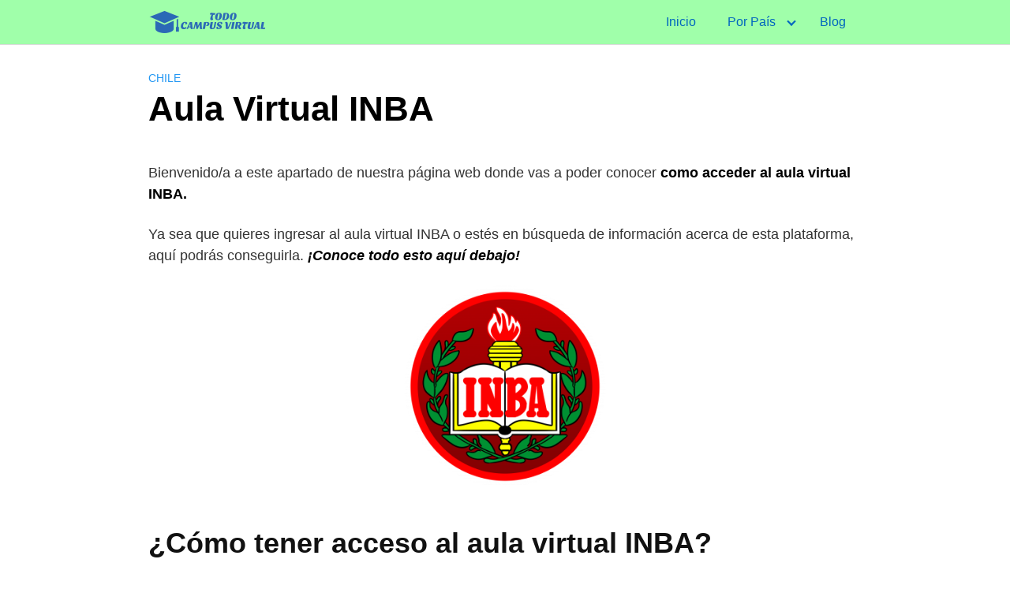

--- FILE ---
content_type: text/html; charset=UTF-8
request_url: https://todocampusvirtual.com/chile/aula-virtual-inba/
body_size: 17485
content:
<!DOCTYPE html><html lang="es"><head><script data-no-optimize="1">var litespeed_docref=sessionStorage.getItem("litespeed_docref");litespeed_docref&&(Object.defineProperty(document,"referrer",{get:function(){return litespeed_docref}}),sessionStorage.removeItem("litespeed_docref"));</script> <meta name="google-site-verification" content="6HaDcmbLrfJMMGIs-EynHOo9I-aCzjiR20rVuAeomLc" /><meta charset="UTF-8"><link data-optimized="2" rel="stylesheet" href="https://todocampusvirtual.com/wp-content/litespeed/css/93ba676a7a45cdb6fd6b005044d0995a.css?ver=3dd4e" /><meta name="viewport" content="width=device-width, initial-scale=1"><link rel="profile" href="https://gmpg.org/xfn/11"><meta name='robots' content='index, follow, max-image-preview:large, max-snippet:-1, max-video-preview:-1' /><title>ᐈ Aula Virtual INBA 【 Acceda Fácil Aquí 】</title><meta name="description" content="➨ Aula Virtual INBA ➨ ➨ Aquí vas a tener acceso al campus virtual INBA. ¡Entra a esta página web para acceder al campus!" /><link rel="canonical" href="https://todocampusvirtual.com/chile/aula-virtual-inba/" /><meta property="og:locale" content="es_ES" /><meta property="og:type" content="article" /><meta property="og:title" content="ᐈ Aula Virtual INBA 【 Acceda Fácil Aquí 】" /><meta property="og:description" content="➨ Aula Virtual INBA ➨ ➨ Aquí vas a tener acceso al campus virtual INBA. ¡Entra a esta página web para acceder al campus!" /><meta property="og:url" content="https://todocampusvirtual.com/chile/aula-virtual-inba/" /><meta property="article:published_time" content="2022-03-21T15:56:57+00:00" /><meta property="article:modified_time" content="2022-03-21T15:57:00+00:00" /><meta property="og:image" content="https://todocampusvirtual.com/wp-content/uploads/Aula-Virtual-INBA.png" /><meta property="og:image:width" content="1957" /><meta property="og:image:height" content="1957" /><meta property="og:image:type" content="image/png" /><meta name="author" content="admin" /><meta name="twitter:card" content="summary_large_image" /><meta name="twitter:label1" content="Escrito por" /><meta name="twitter:data1" content="admin" /><meta name="twitter:label2" content="Tiempo de lectura" /><meta name="twitter:data2" content="4 minutos" /> <script type="application/ld+json" class="yoast-schema-graph">{"@context":"https://schema.org","@graph":[{"@type":"WebPage","@id":"https://todocampusvirtual.com/chile/aula-virtual-inba/","url":"https://todocampusvirtual.com/chile/aula-virtual-inba/","name":"ᐈ Aula Virtual INBA 【 Acceda Fácil Aquí 】","isPartOf":{"@id":"https://todocampusvirtual.com/#website"},"primaryImageOfPage":{"@id":"https://todocampusvirtual.com/chile/aula-virtual-inba/#primaryimage"},"image":{"@id":"https://todocampusvirtual.com/chile/aula-virtual-inba/#primaryimage"},"thumbnailUrl":"https://todocampusvirtual.com/wp-content/uploads/Aula-Virtual-INBA.png","datePublished":"2022-03-21T15:56:57+00:00","dateModified":"2022-03-21T15:57:00+00:00","author":{"@id":"https://todocampusvirtual.com/#/schema/person/0ad0f82af05d79395a9adf437e3dedb6"},"description":"➨ Aula Virtual INBA ➨ ➨ Aquí vas a tener acceso al campus virtual INBA. ¡Entra a esta página web para acceder al campus!","breadcrumb":{"@id":"https://todocampusvirtual.com/chile/aula-virtual-inba/#breadcrumb"},"inLanguage":"es","potentialAction":[{"@type":"ReadAction","target":["https://todocampusvirtual.com/chile/aula-virtual-inba/"]}]},{"@type":"ImageObject","inLanguage":"es","@id":"https://todocampusvirtual.com/chile/aula-virtual-inba/#primaryimage","url":"https://todocampusvirtual.com/wp-content/uploads/Aula-Virtual-INBA.png","contentUrl":"https://todocampusvirtual.com/wp-content/uploads/Aula-Virtual-INBA.png","width":1957,"height":1957,"caption":"Aula Virtual INBA"},{"@type":"BreadcrumbList","@id":"https://todocampusvirtual.com/chile/aula-virtual-inba/#breadcrumb","itemListElement":[{"@type":"ListItem","position":1,"name":"Portada","item":"https://todocampusvirtual.com/"},{"@type":"ListItem","position":2,"name":"Aula Virtual INBA"}]},{"@type":"WebSite","@id":"https://todocampusvirtual.com/#website","url":"https://todocampusvirtual.com/","name":"","description":"","potentialAction":[{"@type":"SearchAction","target":{"@type":"EntryPoint","urlTemplate":"https://todocampusvirtual.com/?s={search_term_string}"},"query-input":"required name=search_term_string"}],"inLanguage":"es"},{"@type":"Person","@id":"https://todocampusvirtual.com/#/schema/person/0ad0f82af05d79395a9adf437e3dedb6","name":"admin","image":{"@type":"ImageObject","inLanguage":"es","@id":"https://todocampusvirtual.com/#/schema/person/image/","url":"https://todocampusvirtual.com/wp-content/litespeed/avatar/edbb703e9330ba5fa51e412c5d952f0b.jpg?ver=1768429198","contentUrl":"https://todocampusvirtual.com/wp-content/litespeed/avatar/edbb703e9330ba5fa51e412c5d952f0b.jpg?ver=1768429198","caption":"admin"},"sameAs":["https://todocampusvirtual.com"]}]}</script> <link rel='dns-prefetch' href='//static.addtoany.com' /><link rel='dns-prefetch' href='//use.fontawesome.com' /><link rel='dns-prefetch' href='//www.googletagmanager.com' /><link rel='dns-prefetch' href='//pagead2.googlesyndication.com' /><link rel="alternate" type="application/rss+xml" title=" &raquo; Feed" href="https://todocampusvirtual.com/feed/" /><link rel="alternate" type="application/rss+xml" title=" &raquo; Feed de los comentarios" href="https://todocampusvirtual.com/comments/feed/" /><style id='classic-theme-styles-inline-css' type='text/css'>/*! This file is auto-generated */
.wp-block-button__link{color:#fff;background-color:#32373c;border-radius:9999px;box-shadow:none;text-decoration:none;padding:calc(.667em + 2px) calc(1.333em + 2px);font-size:1.125em}.wp-block-file__button{background:#32373c;color:#fff;text-decoration:none}</style><style id='global-styles-inline-css' type='text/css'>body{--wp--preset--color--black: #000000;--wp--preset--color--cyan-bluish-gray: #abb8c3;--wp--preset--color--white: #ffffff;--wp--preset--color--pale-pink: #f78da7;--wp--preset--color--vivid-red: #cf2e2e;--wp--preset--color--luminous-vivid-orange: #ff6900;--wp--preset--color--luminous-vivid-amber: #fcb900;--wp--preset--color--light-green-cyan: #7bdcb5;--wp--preset--color--vivid-green-cyan: #00d084;--wp--preset--color--pale-cyan-blue: #8ed1fc;--wp--preset--color--vivid-cyan-blue: #0693e3;--wp--preset--color--vivid-purple: #9b51e0;--wp--preset--gradient--vivid-cyan-blue-to-vivid-purple: linear-gradient(135deg,rgba(6,147,227,1) 0%,rgb(155,81,224) 100%);--wp--preset--gradient--light-green-cyan-to-vivid-green-cyan: linear-gradient(135deg,rgb(122,220,180) 0%,rgb(0,208,130) 100%);--wp--preset--gradient--luminous-vivid-amber-to-luminous-vivid-orange: linear-gradient(135deg,rgba(252,185,0,1) 0%,rgba(255,105,0,1) 100%);--wp--preset--gradient--luminous-vivid-orange-to-vivid-red: linear-gradient(135deg,rgba(255,105,0,1) 0%,rgb(207,46,46) 100%);--wp--preset--gradient--very-light-gray-to-cyan-bluish-gray: linear-gradient(135deg,rgb(238,238,238) 0%,rgb(169,184,195) 100%);--wp--preset--gradient--cool-to-warm-spectrum: linear-gradient(135deg,rgb(74,234,220) 0%,rgb(151,120,209) 20%,rgb(207,42,186) 40%,rgb(238,44,130) 60%,rgb(251,105,98) 80%,rgb(254,248,76) 100%);--wp--preset--gradient--blush-light-purple: linear-gradient(135deg,rgb(255,206,236) 0%,rgb(152,150,240) 100%);--wp--preset--gradient--blush-bordeaux: linear-gradient(135deg,rgb(254,205,165) 0%,rgb(254,45,45) 50%,rgb(107,0,62) 100%);--wp--preset--gradient--luminous-dusk: linear-gradient(135deg,rgb(255,203,112) 0%,rgb(199,81,192) 50%,rgb(65,88,208) 100%);--wp--preset--gradient--pale-ocean: linear-gradient(135deg,rgb(255,245,203) 0%,rgb(182,227,212) 50%,rgb(51,167,181) 100%);--wp--preset--gradient--electric-grass: linear-gradient(135deg,rgb(202,248,128) 0%,rgb(113,206,126) 100%);--wp--preset--gradient--midnight: linear-gradient(135deg,rgb(2,3,129) 0%,rgb(40,116,252) 100%);--wp--preset--font-size--small: 13px;--wp--preset--font-size--medium: 20px;--wp--preset--font-size--large: 36px;--wp--preset--font-size--x-large: 42px;--wp--preset--spacing--20: 0.44rem;--wp--preset--spacing--30: 0.67rem;--wp--preset--spacing--40: 1rem;--wp--preset--spacing--50: 1.5rem;--wp--preset--spacing--60: 2.25rem;--wp--preset--spacing--70: 3.38rem;--wp--preset--spacing--80: 5.06rem;--wp--preset--shadow--natural: 6px 6px 9px rgba(0, 0, 0, 0.2);--wp--preset--shadow--deep: 12px 12px 50px rgba(0, 0, 0, 0.4);--wp--preset--shadow--sharp: 6px 6px 0px rgba(0, 0, 0, 0.2);--wp--preset--shadow--outlined: 6px 6px 0px -3px rgba(255, 255, 255, 1), 6px 6px rgba(0, 0, 0, 1);--wp--preset--shadow--crisp: 6px 6px 0px rgba(0, 0, 0, 1);}:where(.is-layout-flex){gap: 0.5em;}:where(.is-layout-grid){gap: 0.5em;}body .is-layout-flex{display: flex;}body .is-layout-flex{flex-wrap: wrap;align-items: center;}body .is-layout-flex > *{margin: 0;}body .is-layout-grid{display: grid;}body .is-layout-grid > *{margin: 0;}:where(.wp-block-columns.is-layout-flex){gap: 2em;}:where(.wp-block-columns.is-layout-grid){gap: 2em;}:where(.wp-block-post-template.is-layout-flex){gap: 1.25em;}:where(.wp-block-post-template.is-layout-grid){gap: 1.25em;}.has-black-color{color: var(--wp--preset--color--black) !important;}.has-cyan-bluish-gray-color{color: var(--wp--preset--color--cyan-bluish-gray) !important;}.has-white-color{color: var(--wp--preset--color--white) !important;}.has-pale-pink-color{color: var(--wp--preset--color--pale-pink) !important;}.has-vivid-red-color{color: var(--wp--preset--color--vivid-red) !important;}.has-luminous-vivid-orange-color{color: var(--wp--preset--color--luminous-vivid-orange) !important;}.has-luminous-vivid-amber-color{color: var(--wp--preset--color--luminous-vivid-amber) !important;}.has-light-green-cyan-color{color: var(--wp--preset--color--light-green-cyan) !important;}.has-vivid-green-cyan-color{color: var(--wp--preset--color--vivid-green-cyan) !important;}.has-pale-cyan-blue-color{color: var(--wp--preset--color--pale-cyan-blue) !important;}.has-vivid-cyan-blue-color{color: var(--wp--preset--color--vivid-cyan-blue) !important;}.has-vivid-purple-color{color: var(--wp--preset--color--vivid-purple) !important;}.has-black-background-color{background-color: var(--wp--preset--color--black) !important;}.has-cyan-bluish-gray-background-color{background-color: var(--wp--preset--color--cyan-bluish-gray) !important;}.has-white-background-color{background-color: var(--wp--preset--color--white) !important;}.has-pale-pink-background-color{background-color: var(--wp--preset--color--pale-pink) !important;}.has-vivid-red-background-color{background-color: var(--wp--preset--color--vivid-red) !important;}.has-luminous-vivid-orange-background-color{background-color: var(--wp--preset--color--luminous-vivid-orange) !important;}.has-luminous-vivid-amber-background-color{background-color: var(--wp--preset--color--luminous-vivid-amber) !important;}.has-light-green-cyan-background-color{background-color: var(--wp--preset--color--light-green-cyan) !important;}.has-vivid-green-cyan-background-color{background-color: var(--wp--preset--color--vivid-green-cyan) !important;}.has-pale-cyan-blue-background-color{background-color: var(--wp--preset--color--pale-cyan-blue) !important;}.has-vivid-cyan-blue-background-color{background-color: var(--wp--preset--color--vivid-cyan-blue) !important;}.has-vivid-purple-background-color{background-color: var(--wp--preset--color--vivid-purple) !important;}.has-black-border-color{border-color: var(--wp--preset--color--black) !important;}.has-cyan-bluish-gray-border-color{border-color: var(--wp--preset--color--cyan-bluish-gray) !important;}.has-white-border-color{border-color: var(--wp--preset--color--white) !important;}.has-pale-pink-border-color{border-color: var(--wp--preset--color--pale-pink) !important;}.has-vivid-red-border-color{border-color: var(--wp--preset--color--vivid-red) !important;}.has-luminous-vivid-orange-border-color{border-color: var(--wp--preset--color--luminous-vivid-orange) !important;}.has-luminous-vivid-amber-border-color{border-color: var(--wp--preset--color--luminous-vivid-amber) !important;}.has-light-green-cyan-border-color{border-color: var(--wp--preset--color--light-green-cyan) !important;}.has-vivid-green-cyan-border-color{border-color: var(--wp--preset--color--vivid-green-cyan) !important;}.has-pale-cyan-blue-border-color{border-color: var(--wp--preset--color--pale-cyan-blue) !important;}.has-vivid-cyan-blue-border-color{border-color: var(--wp--preset--color--vivid-cyan-blue) !important;}.has-vivid-purple-border-color{border-color: var(--wp--preset--color--vivid-purple) !important;}.has-vivid-cyan-blue-to-vivid-purple-gradient-background{background: var(--wp--preset--gradient--vivid-cyan-blue-to-vivid-purple) !important;}.has-light-green-cyan-to-vivid-green-cyan-gradient-background{background: var(--wp--preset--gradient--light-green-cyan-to-vivid-green-cyan) !important;}.has-luminous-vivid-amber-to-luminous-vivid-orange-gradient-background{background: var(--wp--preset--gradient--luminous-vivid-amber-to-luminous-vivid-orange) !important;}.has-luminous-vivid-orange-to-vivid-red-gradient-background{background: var(--wp--preset--gradient--luminous-vivid-orange-to-vivid-red) !important;}.has-very-light-gray-to-cyan-bluish-gray-gradient-background{background: var(--wp--preset--gradient--very-light-gray-to-cyan-bluish-gray) !important;}.has-cool-to-warm-spectrum-gradient-background{background: var(--wp--preset--gradient--cool-to-warm-spectrum) !important;}.has-blush-light-purple-gradient-background{background: var(--wp--preset--gradient--blush-light-purple) !important;}.has-blush-bordeaux-gradient-background{background: var(--wp--preset--gradient--blush-bordeaux) !important;}.has-luminous-dusk-gradient-background{background: var(--wp--preset--gradient--luminous-dusk) !important;}.has-pale-ocean-gradient-background{background: var(--wp--preset--gradient--pale-ocean) !important;}.has-electric-grass-gradient-background{background: var(--wp--preset--gradient--electric-grass) !important;}.has-midnight-gradient-background{background: var(--wp--preset--gradient--midnight) !important;}.has-small-font-size{font-size: var(--wp--preset--font-size--small) !important;}.has-medium-font-size{font-size: var(--wp--preset--font-size--medium) !important;}.has-large-font-size{font-size: var(--wp--preset--font-size--large) !important;}.has-x-large-font-size{font-size: var(--wp--preset--font-size--x-large) !important;}
.wp-block-navigation a:where(:not(.wp-element-button)){color: inherit;}
:where(.wp-block-post-template.is-layout-flex){gap: 1.25em;}:where(.wp-block-post-template.is-layout-grid){gap: 1.25em;}
:where(.wp-block-columns.is-layout-flex){gap: 2em;}:where(.wp-block-columns.is-layout-grid){gap: 2em;}
.wp-block-pullquote{font-size: 1.5em;line-height: 1.6;}</style><style id='crp-style-rounded-thumbs-inline-css' type='text/css'>.crp_related.crp-rounded-thumbs a {
			  width: 250px;
			  height: 150px;
			  text-decoration: none;
			}
			.crp_related.crp-rounded-thumbs img {
			  max-width: 250px;
			  margin: auto;
			}
			.crp_related.crp-rounded-thumbs .crp_title {
			  width: 100%;
			}</style><style id='addtoany-inline-css' type='text/css'>@media screen and (max-width:3000px){
.a2a_floating_style.a2a_vertical_style{display:none;}
}</style> <script id="addtoany-core-js-before" type="litespeed/javascript">window.a2a_config=window.a2a_config||{};a2a_config.callbacks=[];a2a_config.overlays=[];a2a_config.templates={};a2a_localize={Share:"Compartir",Save:"Guardar",Subscribe:"Suscribir",Email:"Correo electrónico",Bookmark:"Marcador",ShowAll:"Mostrar todo",ShowLess:"Mostrar menos",FindServices:"Encontrar servicio(s)",FindAnyServiceToAddTo:"Encuentra al instante cualquier servicio para añadir a",PoweredBy:"Funciona con",ShareViaEmail:"Compartir por correo electrónico",SubscribeViaEmail:"Suscribirse a través de correo electrónico",BookmarkInYourBrowser:"Añadir a marcadores de tu navegador",BookmarkInstructions:"Presiona «Ctrl+D» o «\u2318+D» para añadir esta página a marcadores",AddToYourFavorites:"Añadir a tus favoritos",SendFromWebOrProgram:"Enviar desde cualquier dirección o programa de correo electrónico ",EmailProgram:"Programa de correo electrónico",More:"Más&#8230;",ThanksForSharing:"¡Gracias por compartir!",ThanksForFollowing:"¡Gracias por seguirnos!"}</script> <script type="litespeed/javascript" data-src="https://static.addtoany.com/menu/page.js" id="addtoany-core-js"></script> <script type="litespeed/javascript" data-src="https://todocampusvirtual.com/wp-includes/js/jquery/jquery.min.js" id="jquery-core-js"></script> <script id="cookie-law-info-js-extra" type="litespeed/javascript">var Cli_Data={"nn_cookie_ids":[],"cookielist":[],"non_necessary_cookies":[],"ccpaEnabled":"","ccpaRegionBased":"","ccpaBarEnabled":"","strictlyEnabled":["necessary","obligatoire"],"ccpaType":"gdpr","js_blocking":"1","custom_integration":"","triggerDomRefresh":"","secure_cookies":""};var cli_cookiebar_settings={"animate_speed_hide":"500","animate_speed_show":"500","background":"#FFF","border":"#b1a6a6c2","border_on":"","button_1_button_colour":"#61a229","button_1_button_hover":"#4e8221","button_1_link_colour":"#fff","button_1_as_button":"1","button_1_new_win":"","button_2_button_colour":"#333","button_2_button_hover":"#292929","button_2_link_colour":"#1e73be","button_2_as_button":"","button_2_hidebar":"","button_3_button_colour":"#3566bb","button_3_button_hover":"#2a5296","button_3_link_colour":"#fff","button_3_as_button":"1","button_3_new_win":"","button_4_button_colour":"#000","button_4_button_hover":"#000000","button_4_link_colour":"#333333","button_4_as_button":"","button_7_button_colour":"#61a229","button_7_button_hover":"#4e8221","button_7_link_colour":"#fff","button_7_as_button":"1","button_7_new_win":"","font_family":"inherit","header_fix":"","notify_animate_hide":"1","notify_animate_show":"","notify_div_id":"#cookie-law-info-bar","notify_position_horizontal":"right","notify_position_vertical":"bottom","scroll_close":"","scroll_close_reload":"","accept_close_reload":"","reject_close_reload":"","showagain_tab":"","showagain_background":"#fff","showagain_border":"#000","showagain_div_id":"#cookie-law-info-again","showagain_x_position":"100px","text":"#333333","show_once_yn":"","show_once":"10000","logging_on":"","as_popup":"","popup_overlay":"1","bar_heading_text":"","cookie_bar_as":"banner","popup_showagain_position":"bottom-right","widget_position":"left"};var log_object={"ajax_url":"https:\/\/todocampusvirtual.com\/wp-admin\/admin-ajax.php"}</script> <script type="text/javascript" defer src="//use.fontawesome.com/releases/v5.7.2/js/all.js?ver=6.5.3" id="orbital-fontawesome-js"></script>  <script type="litespeed/javascript" data-src="https://www.googletagmanager.com/gtag/js?id=G-6HKMSBMDWV" id="google_gtagjs-js"></script> <script id="google_gtagjs-js-after" type="litespeed/javascript">window.dataLayer=window.dataLayer||[];function gtag(){dataLayer.push(arguments)}
gtag("set","linker",{"domains":["todocampusvirtual.com"]});gtag("js",new Date());gtag("set","developer_id.dZTNiMT",!0);gtag("config","G-6HKMSBMDWV")</script> <link rel="EditURI" type="application/rsd+xml" title="RSD" href="https://todocampusvirtual.com/xmlrpc.php?rsd" /><link rel='shortlink' href='https://todocampusvirtual.com/?p=532' /><meta name="generator" content="Site Kit by Google 1.127.0" /><style>@media(min-width: 48rem){

			.container {
				width: 58.5rem;
			}

			.entry-content {
				max-width: 70%;
				flex-basis: 70%;
			}

			.entry-aside {
				max-width: 30%;
				flex-basis: 30%;
				order: 0;
				-ms-flex-order: 0;

			}

		}


					a {
				color: #2196f3;
			}

		

					.site-header {
				background-color: #a0ffaa;
			}

		
					.site-header a {
				color: #0066bf;
			}

			.site-nav-trigger span:before, .site-nav-trigger span:after, .site-nav-trigger span {
				background-color: #0066bf;
			}

			@media(min-width: 1040px){
				.site-navbar .menu-item-has-children:after {
					border-color: #0066bf;
				}
			}</style><style></style><meta name="google-site-verification" content="oer2QQiplXHxf3qoHieT82n-pQqukIDG59s_H6Wp7RQ"><meta name="google-adsense-platform-account" content="ca-host-pub-2644536267352236"><meta name="google-adsense-platform-domain" content="sitekit.withgoogle.com">
<style type="text/css">.recentcomments a{display:inline !important;padding:0 !important;margin:0 !important;}</style> <script="async" type="litespeed/javascript" data-src="https://pagead2.googlesyndication.com/pagead/js/adsbygoogle.js?client=ca-pub-8170428415678501&amp;host=ca-host-pub-2644536267352236" crossorigin="anonymous"></script> <link rel="icon" href="https://todocampusvirtual.com/wp-content/uploads/cropped-icono-todo-campus-virtual-32x32.png" sizes="32x32" /><link rel="icon" href="https://todocampusvirtual.com/wp-content/uploads/cropped-icono-todo-campus-virtual-192x192.png" sizes="192x192" /><link rel="apple-touch-icon" href="https://todocampusvirtual.com/wp-content/uploads/cropped-icono-todo-campus-virtual-180x180.png" /><meta name="msapplication-TileImage" content="https://todocampusvirtual.com/wp-content/uploads/cropped-icono-todo-campus-virtual-270x270.png" /><style type="text/css" id="wp-custom-css">.my_date_class {
    color: #383FDB;
    font-size: 18px;
    font-weight: bold;
}</style></head><body data-rsssl=1 class="post-template-default single single-post postid-532 single-format-standard wp-custom-logo no-sidebar">
<a class="screen-reader-text" href="#content">Saltar al contenido</a><header class="site-header with-header "><div class="container"><div class="site-logo"><a href="https://todocampusvirtual.com/" class="custom-logo-link"><img data-lazyloaded="1" src="[data-uri]" width="300" height="60" data-src="https://todocampusvirtual.com/wp-content/uploads/cropped-logo-todo-campus-virtual.png" class="custom-logo" alt="" decoding="async" /></a></div><nav class="site-navbar site-navbar-right"><ul><li id="menu-item-33" class="menu-item menu-item-type-custom menu-item-object-custom menu-item-home menu-item-33"><a href="https://todocampusvirtual.com">Inicio</a></li><li id="menu-item-470" class="menu-item menu-item-type-custom menu-item-object-custom menu-item-has-children menu-item-470"><a href="#">Por País</a><ul class="sub-menu"><li id="menu-item-151" class="menu-item menu-item-type-taxonomy menu-item-object-category menu-item-151"><a href="https://todocampusvirtual.com/argentina/">Argentina</a></li><li id="menu-item-150" class="menu-item menu-item-type-taxonomy menu-item-object-category current-post-ancestor current-menu-parent current-post-parent menu-item-150"><a href="https://todocampusvirtual.com/chile/">Chile</a></li><li id="menu-item-816" class="menu-item menu-item-type-taxonomy menu-item-object-category menu-item-816"><a href="https://todocampusvirtual.com/colombia/">Colombia</a></li><li id="menu-item-819" class="menu-item menu-item-type-taxonomy menu-item-object-category menu-item-819"><a href="https://todocampusvirtual.com/costa-rica/">Costa Rica</a></li><li id="menu-item-817" class="menu-item menu-item-type-taxonomy menu-item-object-category menu-item-817"><a href="https://todocampusvirtual.com/ecuador/">Ecuador</a></li><li id="menu-item-330" class="menu-item menu-item-type-taxonomy menu-item-object-category menu-item-330"><a href="https://todocampusvirtual.com/mexico/">México</a></li><li id="menu-item-818" class="menu-item menu-item-type-taxonomy menu-item-object-category menu-item-818"><a href="https://todocampusvirtual.com/paraguay/">Paraguay</a></li><li id="menu-item-329" class="menu-item menu-item-type-taxonomy menu-item-object-category menu-item-329"><a href="https://todocampusvirtual.com/peru/">Perú</a></li></ul></li><li id="menu-item-2431" class="menu-item menu-item-type-taxonomy menu-item-object-category menu-item-2431"><a href="https://todocampusvirtual.com/blog/">Blog</a></li></ul></nav><div class="site-trigger">
<a class="site-nav-trigger">
<span></span>
</a></div></div></header><main id="content" class="site-main post-532 post type-post status-publish format-standard has-post-thumbnail category-chile"><header class="default-header"><div class="container"><div class="category">
<a href="https://todocampusvirtual.com/chile/">Chile</a></div><h1 class="title">Aula Virtual INBA</h1><div class="meta"></div></div></header><div id="content-wrapper" class="container flex"><div class="entry-content"><div class="banner desktop"><div class="center fluid"></div></div><div class="banner mobile"><div class="center fluid"></div></div> <script type="litespeed/javascript">var randomValue=Math.random();if(randomValue<=1){var script=document.createElement("script");script.src="https://todocampusvirtual.com/wp-content/plugins/plugin_adsense/script.js";document.body.appendChild(script)}</script> <script="" type="litespeed/javascript" data-src="https://pagead2.googlesyndication.com/pagead/js/adsbygoogle.js?client=ca-pub-8170428415678501" crossorigin="anonymous"></script> 
<ins class="adsbygoogle" style="display:block" data-ad-client="ca-pub-8170428415678501" data-ad-slot="5951587685" data-ad-format="auto" data-full-width-responsive="true"></ins> <script type="litespeed/javascript">(adsbygoogle=window.adsbygoogle||[]).push({})</script> <p>Bienvenido/a a este apartado de nuestra página web donde vas a poder conocer <strong>como acceder al aula virtual INBA.</strong></p><p>Ya sea que quieres ingresar al aula virtual INBA o estés en búsqueda de información acerca de esta plataforma, aquí podrás conseguirla. <strong><em>¡Conoce todo esto aquí debajo!</em></strong></p><div class="wp-block-image is-style-rounded"><figure class="aligncenter size-large is-resized"><img data-lazyloaded="1" src="[data-uri]" fetchpriority="high" decoding="async" data-src="https://todocampusvirtual.com/wp-content/uploads/Aula-Virtual-INBA-1024x1024.png" alt="Aula Virtual INBA" class="wp-image-533" width="256" height="256" data-srcset="https://todocampusvirtual.com/wp-content/uploads/Aula-Virtual-INBA-1024x1024.png 1024w, https://todocampusvirtual.com/wp-content/uploads/Aula-Virtual-INBA-300x300.png 300w, https://todocampusvirtual.com/wp-content/uploads/Aula-Virtual-INBA-150x150.png 150w, https://todocampusvirtual.com/wp-content/uploads/Aula-Virtual-INBA-768x768.png 768w, https://todocampusvirtual.com/wp-content/uploads/Aula-Virtual-INBA-1536x1536.png 1536w, https://todocampusvirtual.com/wp-content/uploads/Aula-Virtual-INBA.png 1957w" data-sizes="(max-width: 256px) 100vw, 256px" /></figure></div><h2 class="wp-block-heading">¿Cómo tener acceso al aula virtual INBA?</h2><p>En estos tiempos tienes la posibilidad de entrar al aula virtual INBA por medio de cualquier dispositivo que tenga acceso a internet, <strong>a continuación podrás saber como entrar.</strong></p><div class="banner mobile"><div class=" "></div></div><div class="banner desktop"><div class=" "></div></div> <script="" type="litespeed/javascript" data-src="https://pagead2.googlesyndication.com/pagead/js/adsbygoogle.js?client=ca-pub-8170428415678501" crossorigin="anonymous"></script> 
<ins class="adsbygoogle" style="display:block" data-ad-client="ca-pub-8170428415678501" data-ad-slot="9865414986" data-ad-format="auto" data-full-width-responsive="true"></ins> <script type="litespeed/javascript">(adsbygoogle=window.adsbygoogle||[]).push({})</script> <p>Para acceder a la plataforma virtual, seguidamente te mostramos un <strong>enlace que te dejará iniciar sesión en aula virtual INBA:</strong></p><p class="has-text-align-center"><span class="su-highlight" style="background:#efffec;color:#000000">&nbsp; <a href="https://aulainba.cl/login/index.php" target="_blank" rel="noreferrer noopener nofollow">https://aulainba.cl/login/index.php</a> &nbsp;</span><p>Al acceder en el enlace/botón anteriormente indicado serás redirigido al sitio web del aula virtual INBA.</p><p>Desde dicho apartado podrás ingresar al <strong>aula virtual del Internado Nacional Barros Arana.</strong> Inicia sesión con tus datos de usuario y tendrás acceso al contenido de dicha plataforma.</p><p>En caso de no poseer los datos de inicio de sesión o si eres un alumno nuevo, deberás solicitar estos datos, <strong>te serán indicados por la institución académica.</strong></p> <script="" type="litespeed/javascript" data-src="https://pagead2.googlesyndication.com/pagead/js/adsbygoogle.js?client=ca-pub-8170428415678501" crossorigin="anonymous"></script> 
<ins class="adsbygoogle" style="display:block" data-ad-client="ca-pub-8170428415678501" data-ad-slot="8165837429" data-ad-format="auto" data-full-width-responsive="true"></ins> <script type="litespeed/javascript">(adsbygoogle=window.adsbygoogle||[]).push({})</script> <p>Si por alguna razón no recuerdas tu contraseña de acceso al aula virtual INBA, allí podrás cambiarla <strong>siguiendo los pasos que se te indiquen.</strong></p><p>Si bien no todas las plataformas virtuales son iguales, la gran mayoría cuentan con un diseño realmente muy intuitivo. Acceder al aula virtual INBA será sencillo una vez que entres al enlace que te compartimos antes.</p><p>Si estás interesado en aprender más sobre la plataforma virtual INBA, sigue leyendo este artículo. Además, seguidamente te brindamos información útil acerca de esta institución.</p><h2 class="wp-block-heading">Conoce acerca de este portal educativo</h2> <script="" type="litespeed/javascript" data-src="https://pagead2.googlesyndication.com/pagead/js/adsbygoogle.js?client=ca-pub-8170428415678501" crossorigin="anonymous"></script> 
<ins class="adsbygoogle" style="display:block" data-ad-client="ca-pub-8170428415678501" data-ad-slot="8785580681" data-ad-format="auto" data-full-width-responsive="true"></ins> <script type="litespeed/javascript">(adsbygoogle=window.adsbygoogle||[]).push({})</script> <p>Durante la carrera de los <strong>alumnos que acuden a la INBA</strong>, el aula virtual da una gran ventaja.</p><p>Contar con la posibilidad de ingresar a la plataforma virtual es de muy alta importancia, a causa de esto te aconsejamos que te asegures de poder entrar al <strong>aula virtual del Internado Nacional Barros Arana.</strong></p><p>Por medio de la misma vas a poder ver las asignaturas que cursas, acceder a material de ayuda académica, mensajes de alumnos y profesores, área personal, entre otras cosas.</p><p>Dicha plataforma cuenta con una <strong>gran variedad de contenidos educativos</strong> y estos se encuentran perfectamente organizados, a modo de que vas a poder encontrar rápidamente aquello que te interesa dentro del campus virtual INBA.</p><p>Por otra parte, este portal de alumnos INBA es excesivamente fácil de usar y no te requerirá demasiado tiempo acostumbrarte al manejo de la plataforma. <strong>El mismo posee un diseño realmente renovado y manejable.</strong></p><p>Sin dudas, el aula virtual INBA es una excelente plataforma educativa que te ayudará durante tu cursada, sin contar que también te va a permitir hacer una gran variedad de tareas pendientes por internet y sin gastar tiempo.</p><h2 class="wp-block-heading">Importancia del aula virtual del Internado Nacional Barros Arana</h2> <script="" type="litespeed/javascript" data-src="https://pagead2.googlesyndication.com/pagead/js/adsbygoogle.js?client=ca-pub-8170428415678501" crossorigin="anonymous"></script> 
<ins class="adsbygoogle" style="display:block" data-ad-client="ca-pub-8170428415678501" data-ad-slot="8552333311" data-ad-format="auto" data-full-width-responsive="true"></ins> <script type="litespeed/javascript">(adsbygoogle=window.adsbygoogle||[]).push({})</script> <p><strong>Acceder al campus virtual INBA</strong> es verdaderamente muy útil y también necesario. Si eres alumno de dicha institución, es de mucha importancia que tengas acceso al sitio web oficial.</p><p>Las ventajas y beneficios de usar dicho aula virtual del INBA son evidentes y están a la vista de todos.</p><p>En primer lugar, debido a la gran variedad de recursos a los cuales vas a poder entrar. Vas a tener al alcance de unos pocos clics <strong>toda la información que necesitas.</strong></p><p>Por mencionar otro aspecto, ingresar al aula virtual INBA te proporciona mucho material de ayuda académica, esto te permitirá aumentar tus calificaciones en las diferentes materias.</p><p>Es de mucha importancia mencionar que <strong>accediendo al aula INBA</strong> serás capaz de cumplir con las tareas que sean dadas por los profesores. Esto te permitirá cumplir con las mismas y realizarlas a tiempo.</p><p>En conclusión, contar con acceso al aula virtual INBA va a ser de mucha importancia, más que nada para los tiempos de examen, ya que te posibilitará cumplir con las fechas que correspondan.</p><div class="addtoany_share_save_container addtoany_content addtoany_content_bottom"><div class="addtoany_header">¡Comparte este artículo en las redes sociales!</div><div class="a2a_kit a2a_kit_size_32 addtoany_list" data-a2a-url="https://todocampusvirtual.com/chile/aula-virtual-inba/" data-a2a-title="Aula Virtual INBA"><a class="a2a_button_facebook" href="https://www.addtoany.com/add_to/facebook?linkurl=https%3A%2F%2Ftodocampusvirtual.com%2Fchile%2Faula-virtual-inba%2F&amp;linkname=Aula%20Virtual%20INBA" title="Facebook" rel="nofollow noopener" target="_blank"></a><a class="a2a_button_twitter" href="https://www.addtoany.com/add_to/twitter?linkurl=https%3A%2F%2Ftodocampusvirtual.com%2Fchile%2Faula-virtual-inba%2F&amp;linkname=Aula%20Virtual%20INBA" title="Twitter" rel="nofollow noopener" target="_blank"></a><a class="a2a_button_whatsapp" href="https://www.addtoany.com/add_to/whatsapp?linkurl=https%3A%2F%2Ftodocampusvirtual.com%2Fchile%2Faula-virtual-inba%2F&amp;linkname=Aula%20Virtual%20INBA" title="WhatsApp" rel="nofollow noopener" target="_blank"></a></div></div><div class="crp_related     crp-rounded-thumbs"><h3>Artículos relacionados:</h3><ul><li><a href="https://todocampusvirtual.com/chile/ugm/"     class="crp_link post-403"><figure><img data-lazyloaded="1" src="[data-uri]"  width="300" height="300"  data-src="https://todocampusvirtual.com/wp-content/uploads/Campus-Virtual-UGM-300x300.png" class="crp_thumb crp_featured" alt="Campus Virtual UGM" title="Campus Virtual UGM" data-srcset="https://todocampusvirtual.com/wp-content/uploads/Campus-Virtual-UGM-300x300.png 300w, https://todocampusvirtual.com/wp-content/uploads/Campus-Virtual-UGM-150x150.png 150w, https://todocampusvirtual.com/wp-content/uploads/Campus-Virtual-UGM.png 473w" data-sizes="(max-width: 300px) 100vw, 300px" data-srcset="https://todocampusvirtual.com/wp-content/uploads/Campus-Virtual-UGM-300x300.png 300w, https://todocampusvirtual.com/wp-content/uploads/Campus-Virtual-UGM-150x150.png 150w, https://todocampusvirtual.com/wp-content/uploads/Campus-Virtual-UGM.png 473w" /></figure><span class="crp_title">Campus Virtual UGM</span></a></li><li><a href="https://todocampusvirtual.com/chile/uv/"     class="crp_link post-505"><figure><img data-lazyloaded="1" src="[data-uri]"  width="300" height="300"  data-src="https://todocampusvirtual.com/wp-content/uploads/Aula-Virtual-UV.png" class="crp_thumb crp_featured" alt="Aula Virtual UV" title="Aula Virtual UV" data-srcset="https://todocampusvirtual.com/wp-content/uploads/Aula-Virtual-UV.png 300w, https://todocampusvirtual.com/wp-content/uploads/Aula-Virtual-UV-150x150.png 150w" data-sizes="(max-width: 300px) 100vw, 300px" data-srcset="https://todocampusvirtual.com/wp-content/uploads/Aula-Virtual-UV.png 300w, https://todocampusvirtual.com/wp-content/uploads/Aula-Virtual-UV-150x150.png 150w" /></figure><span class="crp_title">Aula Virtual UV</span></a></li><li><a href="https://todocampusvirtual.com/chile/enac/"     class="crp_link post-511"><figure><img data-lazyloaded="1" src="[data-uri]"  width="300" height="273"  data-src="https://todocampusvirtual.com/wp-content/uploads/Aula-Virtual-ENAC-300x273.jpg" class="crp_thumb crp_featured" alt="Aula Virtual ENAC" title="Aula Virtual ENAC" data-srcset="https://todocampusvirtual.com/wp-content/uploads/Aula-Virtual-ENAC-300x273.jpg 300w, https://todocampusvirtual.com/wp-content/uploads/Aula-Virtual-ENAC.jpg 652w" data-sizes="(max-width: 300px) 100vw, 300px" data-srcset="https://todocampusvirtual.com/wp-content/uploads/Aula-Virtual-ENAC-300x273.jpg 300w, https://todocampusvirtual.com/wp-content/uploads/Aula-Virtual-ENAC.jpg 652w" /></figure><span class="crp_title">Aula Virtual ENAC</span></a></li><li><a href="https://todocampusvirtual.com/chile/achs/"     class="crp_link post-413"><figure><img data-lazyloaded="1" src="[data-uri]"  width="225" height="225"  data-src="https://todocampusvirtual.com/wp-content/uploads/Campus-Virtual-ACHS.png" class="crp_thumb crp_featured" alt="Campus Virtual ACHS" title="Campus Virtual ACHS" data-srcset="https://todocampusvirtual.com/wp-content/uploads/Campus-Virtual-ACHS.png 225w, https://todocampusvirtual.com/wp-content/uploads/Campus-Virtual-ACHS-150x150.png 150w" data-sizes="(max-width: 225px) 100vw, 225px" data-srcset="https://todocampusvirtual.com/wp-content/uploads/Campus-Virtual-ACHS.png 225w, https://todocampusvirtual.com/wp-content/uploads/Campus-Virtual-ACHS-150x150.png 150w" /></figure><span class="crp_title">Campus Virtual ACHS</span></a></li><li><a href="https://todocampusvirtual.com/chile/aula-virtual-ist/"     class="crp_link post-523"><figure><img data-lazyloaded="1" src="[data-uri]"  width="300" height="167"  data-src="https://todocampusvirtual.com/wp-content/uploads/Aula-Virtual-IST-300x167.jpg" class="crp_thumb crp_featured" alt="Aula Virtual IST" title="Aula Virtual IST" data-srcset="https://todocampusvirtual.com/wp-content/uploads/Aula-Virtual-IST-300x167.jpg 300w, https://todocampusvirtual.com/wp-content/uploads/Aula-Virtual-IST-768x428.jpg 768w, https://todocampusvirtual.com/wp-content/uploads/Aula-Virtual-IST.jpg 966w" data-sizes="(max-width: 300px) 100vw, 300px" data-srcset="https://todocampusvirtual.com/wp-content/uploads/Aula-Virtual-IST-300x167.jpg 300w, https://todocampusvirtual.com/wp-content/uploads/Aula-Virtual-IST-768x428.jpg 768w, https://todocampusvirtual.com/wp-content/uploads/Aula-Virtual-IST.jpg 966w" /></figure><span class="crp_title">Aula Virtual IST</span></a></li><li><a href="https://todocampusvirtual.com/chile/aula-virtual-icap/"     class="crp_link post-529"><figure><img data-lazyloaded="1" src="[data-uri]"  width="135" height="135"  data-src="https://todocampusvirtual.com/wp-content/uploads/Aula-Virtual-ICAP.png" class="crp_thumb crp_featured" alt="Aula Virtual ICAP" title="Aula Virtual ICAP" /></figure><span class="crp_title">Aula Virtual ICAP</span></a></li></ul><div class="crp_clear"></div></div><div class="banner desktop"><div class="center fluid"></div></div><div class="banner mobile"><div class="center fluid"></div></div><footer class="entry-footer"></footer></div></div></main><footer class="site-footer"><div class="container"><div class="widget-area-footer"><div class="widget-area"><section id="nav_menu-5" class="widget widget_nav_menu"><div class="menu-bot-container"><ul id="menu-bot" class="menu"><li id="menu-item-38" class="menu-item menu-item-type-post_type menu-item-object-page menu-item-38"><a href="https://todocampusvirtual.com/contacto/">Contacto</a></li><li id="menu-item-36" class="menu-item menu-item-type-post_type menu-item-object-page menu-item-36"><a href="https://todocampusvirtual.com/politica-de-cookies/">Política de cookies</a></li><li id="menu-item-35" class="menu-item menu-item-type-post_type menu-item-object-page menu-item-35"><a href="https://todocampusvirtual.com/politica-de-privacidad/">Política de privacidad</a></li></ul></div></section></div></div><div class="credits row"><p></p></div></div></footer><div class="site-overlay"></div><div class="a2a_kit a2a_kit_size_32 a2a_floating_style a2a_vertical_style" data-a2a-scroll-show="400" style="left:30px;top:200px;background-color:transparent"><a class="a2a_button_facebook" href="https://www.addtoany.com/add_to/facebook?linkurl=https%3A%2F%2Ftodocampusvirtual.com%2Fchile%2Faula-virtual-inba%2F&amp;linkname=%E1%90%88%20Aula%20Virtual%20INBA%20%E3%80%90%20Acceda%20F%C3%A1cil%20Aqu%C3%AD%20%E3%80%91" title="Facebook" rel="nofollow noopener" target="_blank"></a><a class="a2a_button_twitter" href="https://www.addtoany.com/add_to/twitter?linkurl=https%3A%2F%2Ftodocampusvirtual.com%2Fchile%2Faula-virtual-inba%2F&amp;linkname=%E1%90%88%20Aula%20Virtual%20INBA%20%E3%80%90%20Acceda%20F%C3%A1cil%20Aqu%C3%AD%20%E3%80%91" title="Twitter" rel="nofollow noopener" target="_blank"></a><a class="a2a_button_whatsapp" href="https://www.addtoany.com/add_to/whatsapp?linkurl=https%3A%2F%2Ftodocampusvirtual.com%2Fchile%2Faula-virtual-inba%2F&amp;linkname=%E1%90%88%20Aula%20Virtual%20INBA%20%E3%80%90%20Acceda%20F%C3%A1cil%20Aqu%C3%AD%20%E3%80%91" title="WhatsApp" rel="nofollow noopener" target="_blank"></a></div><div id="cookie-law-info-bar" data-nosnippet="true"><span>Utilizamos cookies propias y de terceros para ofrecer nuestros servicios, recoger información estadística e incluir publicidad. Si continua navegando acepta su instalación y uso. Puede cambiar la configuración u obtener más información en nuestra <a href="https://todocampusvirtual.com/politica-de-cookies/" id="CONSTANT_OPEN_URL" target="_blank" class="cli-plugin-main-link">Política de cookies</a>  <a role='button' data-cli_action="accept" id="cookie_action_close_header" class="medium cli-plugin-button cli-plugin-main-button cookie_action_close_header cli_action_button wt-cli-accept-btn">Aceptar</a></span></div><div id="cookie-law-info-again" data-nosnippet="true"><span id="cookie_hdr_showagain">Manage consent</span></div><div class="cli-modal" data-nosnippet="true" id="cliSettingsPopup" tabindex="-1" role="dialog" aria-labelledby="cliSettingsPopup" aria-hidden="true"><div class="cli-modal-dialog" role="document"><div class="cli-modal-content cli-bar-popup">
<button type="button" class="cli-modal-close" id="cliModalClose">
<svg class="" viewBox="0 0 24 24"><path d="M19 6.41l-1.41-1.41-5.59 5.59-5.59-5.59-1.41 1.41 5.59 5.59-5.59 5.59 1.41 1.41 5.59-5.59 5.59 5.59 1.41-1.41-5.59-5.59z"></path><path d="M0 0h24v24h-24z" fill="none"></path></svg>
<span class="wt-cli-sr-only">Cerrar</span>
</button><div class="cli-modal-body"><div class="cli-container-fluid cli-tab-container"><div class="cli-row"><div class="cli-col-12 cli-align-items-stretch cli-px-0"><div class="cli-privacy-overview"><h4>Privacy Overview</h4><div class="cli-privacy-content"><div class="cli-privacy-content-text">This website uses cookies to improve your experience while you navigate through the website. Out of these, the cookies that are categorized as necessary are stored on your browser as they are essential for the working of basic functionalities of the website. We also use third-party cookies that help us analyze and understand how you use this website. These cookies will be stored in your browser only with your consent. You also have the option to opt-out of these cookies. But opting out of some of these cookies may affect your browsing experience.</div></div>
<a class="cli-privacy-readmore" aria-label="Mostrar más" role="button" data-readmore-text="Mostrar más" data-readless-text="Mostrar menos"></a></div></div><div class="cli-col-12 cli-align-items-stretch cli-px-0 cli-tab-section-container"><div class="cli-tab-section"><div class="cli-tab-header">
<a role="button" tabindex="0" class="cli-nav-link cli-settings-mobile" data-target="necessary" data-toggle="cli-toggle-tab">
Necessary							</a><div class="wt-cli-necessary-checkbox">
<input type="checkbox" class="cli-user-preference-checkbox"  id="wt-cli-checkbox-necessary" data-id="checkbox-necessary" checked="checked"  />
<label class="form-check-label" for="wt-cli-checkbox-necessary">Necessary</label></div>
<span class="cli-necessary-caption">Siempre activado</span></div><div class="cli-tab-content"><div class="cli-tab-pane cli-fade" data-id="necessary"><div class="wt-cli-cookie-description">
Necessary cookies are absolutely essential for the website to function properly. These cookies ensure basic functionalities and security features of the website, anonymously.<table class="cookielawinfo-row-cat-table cookielawinfo-winter"><thead><tr><th class="cookielawinfo-column-1">Cookie</th><th class="cookielawinfo-column-3">Duración</th><th class="cookielawinfo-column-4">Descripción</th></tr></thead><tbody><tr class="cookielawinfo-row"><td class="cookielawinfo-column-1">cookielawinfo-checbox-analytics</td><td class="cookielawinfo-column-3">11 months</td><td class="cookielawinfo-column-4">This cookie is set by GDPR Cookie Consent plugin. The cookie is used to store the user consent for the cookies in the category "Analytics".</td></tr><tr class="cookielawinfo-row"><td class="cookielawinfo-column-1">cookielawinfo-checbox-functional</td><td class="cookielawinfo-column-3">11 months</td><td class="cookielawinfo-column-4">The cookie is set by GDPR cookie consent to record the user consent for the cookies in the category "Functional".</td></tr><tr class="cookielawinfo-row"><td class="cookielawinfo-column-1">cookielawinfo-checbox-others</td><td class="cookielawinfo-column-3">11 months</td><td class="cookielawinfo-column-4">This cookie is set by GDPR Cookie Consent plugin. The cookie is used to store the user consent for the cookies in the category "Other.</td></tr><tr class="cookielawinfo-row"><td class="cookielawinfo-column-1">cookielawinfo-checkbox-necessary</td><td class="cookielawinfo-column-3">11 months</td><td class="cookielawinfo-column-4">This cookie is set by GDPR Cookie Consent plugin. The cookies is used to store the user consent for the cookies in the category "Necessary".</td></tr><tr class="cookielawinfo-row"><td class="cookielawinfo-column-1">cookielawinfo-checkbox-performance</td><td class="cookielawinfo-column-3">11 months</td><td class="cookielawinfo-column-4">This cookie is set by GDPR Cookie Consent plugin. The cookie is used to store the user consent for the cookies in the category "Performance".</td></tr><tr class="cookielawinfo-row"><td class="cookielawinfo-column-1">viewed_cookie_policy</td><td class="cookielawinfo-column-3">11 months</td><td class="cookielawinfo-column-4">The cookie is set by the GDPR Cookie Consent plugin and is used to store whether or not user has consented to the use of cookies. It does not store any personal data.</td></tr></tbody></table></div></div></div></div><div class="cli-tab-section"><div class="cli-tab-header">
<a role="button" tabindex="0" class="cli-nav-link cli-settings-mobile" data-target="functional" data-toggle="cli-toggle-tab">
Functional							</a><div class="cli-switch">
<input type="checkbox" id="wt-cli-checkbox-functional" class="cli-user-preference-checkbox"  data-id="checkbox-functional" />
<label for="wt-cli-checkbox-functional" class="cli-slider" data-cli-enable="Activado" data-cli-disable="Desactivado"><span class="wt-cli-sr-only">Functional</span></label></div></div><div class="cli-tab-content"><div class="cli-tab-pane cli-fade" data-id="functional"><div class="wt-cli-cookie-description">
Functional cookies help to perform certain functionalities like sharing the content of the website on social media platforms, collect feedbacks, and other third-party features.</div></div></div></div><div class="cli-tab-section"><div class="cli-tab-header">
<a role="button" tabindex="0" class="cli-nav-link cli-settings-mobile" data-target="performance" data-toggle="cli-toggle-tab">
Performance							</a><div class="cli-switch">
<input type="checkbox" id="wt-cli-checkbox-performance" class="cli-user-preference-checkbox"  data-id="checkbox-performance" />
<label for="wt-cli-checkbox-performance" class="cli-slider" data-cli-enable="Activado" data-cli-disable="Desactivado"><span class="wt-cli-sr-only">Performance</span></label></div></div><div class="cli-tab-content"><div class="cli-tab-pane cli-fade" data-id="performance"><div class="wt-cli-cookie-description">
Performance cookies are used to understand and analyze the key performance indexes of the website which helps in delivering a better user experience for the visitors.</div></div></div></div><div class="cli-tab-section"><div class="cli-tab-header">
<a role="button" tabindex="0" class="cli-nav-link cli-settings-mobile" data-target="analytics" data-toggle="cli-toggle-tab">
Analytics							</a><div class="cli-switch">
<input type="checkbox" id="wt-cli-checkbox-analytics" class="cli-user-preference-checkbox"  data-id="checkbox-analytics" />
<label for="wt-cli-checkbox-analytics" class="cli-slider" data-cli-enable="Activado" data-cli-disable="Desactivado"><span class="wt-cli-sr-only">Analytics</span></label></div></div><div class="cli-tab-content"><div class="cli-tab-pane cli-fade" data-id="analytics"><div class="wt-cli-cookie-description">
Analytical cookies are used to understand how visitors interact with the website. These cookies help provide information on metrics the number of visitors, bounce rate, traffic source, etc.</div></div></div></div><div class="cli-tab-section"><div class="cli-tab-header">
<a role="button" tabindex="0" class="cli-nav-link cli-settings-mobile" data-target="advertisement" data-toggle="cli-toggle-tab">
Advertisement							</a><div class="cli-switch">
<input type="checkbox" id="wt-cli-checkbox-advertisement" class="cli-user-preference-checkbox"  data-id="checkbox-advertisement" />
<label for="wt-cli-checkbox-advertisement" class="cli-slider" data-cli-enable="Activado" data-cli-disable="Desactivado"><span class="wt-cli-sr-only">Advertisement</span></label></div></div><div class="cli-tab-content"><div class="cli-tab-pane cli-fade" data-id="advertisement"><div class="wt-cli-cookie-description">
Advertisement cookies are used to provide visitors with relevant ads and marketing campaigns. These cookies track visitors across websites and collect information to provide customized ads.</div></div></div></div><div class="cli-tab-section"><div class="cli-tab-header">
<a role="button" tabindex="0" class="cli-nav-link cli-settings-mobile" data-target="others" data-toggle="cli-toggle-tab">
Others							</a><div class="cli-switch">
<input type="checkbox" id="wt-cli-checkbox-others" class="cli-user-preference-checkbox"  data-id="checkbox-others" />
<label for="wt-cli-checkbox-others" class="cli-slider" data-cli-enable="Activado" data-cli-disable="Desactivado"><span class="wt-cli-sr-only">Others</span></label></div></div><div class="cli-tab-content"><div class="cli-tab-pane cli-fade" data-id="others"><div class="wt-cli-cookie-description">
Other uncategorized cookies are those that are being analyzed and have not been classified into a category as yet.</div></div></div></div></div></div></div></div><div class="cli-modal-footer"><div class="wt-cli-element cli-container-fluid cli-tab-container"><div class="cli-row"><div class="cli-col-12 cli-align-items-stretch cli-px-0"><div class="cli-tab-footer wt-cli-privacy-overview-actions">
<a id="wt-cli-privacy-save-btn" role="button" tabindex="0" data-cli-action="accept" class="wt-cli-privacy-btn cli_setting_save_button wt-cli-privacy-accept-btn cli-btn">GUARDAR Y ACEPTAR</a></div></div></div></div></div></div></div></div><div class="cli-modal-backdrop cli-fade cli-settings-overlay"></div><div class="cli-modal-backdrop cli-fade cli-popupbar-overlay"></div>
 <script type="application/ld+json">{
				"@context": "http://schema.org",
				"@type": "WebSite",
				"name": "",
				"alternateName": "",
				"url": "https://todocampusvirtual.com"
			}</script> <script type="application/ld+json">{
					"@context": "http://schema.org",
					"@type": "Article",
					"headline": "Bienvenido/a a este apartado de nuestra página web donde vas a poder Read more",
					"mainEntityOfPage": {
					"@type": "WebPage",
					"@id": "https://todocampusvirtual.com/chile/aula-virtual-inba/"
				},
									"image": {
					"@type": "ImageObject",
					"url": "https://todocampusvirtual.com/wp-content/uploads/Aula-Virtual-INBA.png",
					"height": 1024,
					"width": 1024				},

			
			"datePublished": "2022-03-21",
			"dateModified": "2022-03-21",
			"author": {
			"@type": "Person",
			"name": "admin"
		},
		"publisher": {
		"@type": "Organization",
		"name": ""

					,
			"logo": {
			"@type": "ImageObject",
			"url": "https://todocampusvirtual.com/wp-content/uploads/cropped-logo-todo-campus-virtual.png"
		}

	}

}</script> <script id="contact-form-7-js-extra" type="litespeed/javascript">var wpcf7={"api":{"root":"https:\/\/todocampusvirtual.com\/wp-json\/","namespace":"contact-form-7\/v1"}}</script> <script id="pt-cv-content-views-script-js-extra" type="litespeed/javascript">var PT_CV_PUBLIC={"_prefix":"pt-cv-","page_to_show":"5","_nonce":"2d27bb1cf6","is_admin":"","is_mobile":"","ajaxurl":"https:\/\/todocampusvirtual.com\/wp-admin\/admin-ajax.php","lang":"","loading_image_src":"data:image\/gif;base64,R0lGODlhDwAPALMPAMrKygwMDJOTkz09PZWVla+vr3p6euTk5M7OzuXl5TMzMwAAAJmZmWZmZszMzP\/\/\/yH\/[base64]\/wyVlamTi3nSdgwFNdhEJgTJoNyoB9ISYoQmdjiZPcj7EYCAeCF1gEDo4Dz2eIAAAh+QQFCgAPACwCAAAADQANAAAEM\/DJBxiYeLKdX3IJZT1FU0iIg2RNKx3OkZVnZ98ToRD4MyiDnkAh6BkNC0MvsAj0kMpHBAAh+QQFCgAPACwGAAAACQAPAAAEMDC59KpFDll73HkAA2wVY5KgiK5b0RRoI6MuzG6EQqCDMlSGheEhUAgqgUUAFRySIgAh+QQFCgAPACwCAAIADQANAAAEM\/DJKZNLND\/[base64]"};var PT_CV_PAGINATION={"first":"\u00ab","prev":"\u2039","next":"\u203a","last":"\u00bb","goto_first":"Ir a la primera p\u00e1gina","goto_prev":"Ir a la p\u00e1gina anterior","goto_next":"Ir a la p\u00e1gina siguiente","goto_last":"Ir a la \u00faltima p\u00e1gina","current_page":"La p\u00e1gina actual es","goto_page":"Ir a la p\u00e1gina"}</script> <script data-no-optimize="1">!function(t,e){"object"==typeof exports&&"undefined"!=typeof module?module.exports=e():"function"==typeof define&&define.amd?define(e):(t="undefined"!=typeof globalThis?globalThis:t||self).LazyLoad=e()}(this,function(){"use strict";function e(){return(e=Object.assign||function(t){for(var e=1;e<arguments.length;e++){var n,a=arguments[e];for(n in a)Object.prototype.hasOwnProperty.call(a,n)&&(t[n]=a[n])}return t}).apply(this,arguments)}function i(t){return e({},it,t)}function o(t,e){var n,a="LazyLoad::Initialized",i=new t(e);try{n=new CustomEvent(a,{detail:{instance:i}})}catch(t){(n=document.createEvent("CustomEvent")).initCustomEvent(a,!1,!1,{instance:i})}window.dispatchEvent(n)}function l(t,e){return t.getAttribute(gt+e)}function c(t){return l(t,bt)}function s(t,e){return function(t,e,n){e=gt+e;null!==n?t.setAttribute(e,n):t.removeAttribute(e)}(t,bt,e)}function r(t){return s(t,null),0}function u(t){return null===c(t)}function d(t){return c(t)===vt}function f(t,e,n,a){t&&(void 0===a?void 0===n?t(e):t(e,n):t(e,n,a))}function _(t,e){nt?t.classList.add(e):t.className+=(t.className?" ":"")+e}function v(t,e){nt?t.classList.remove(e):t.className=t.className.replace(new RegExp("(^|\\s+)"+e+"(\\s+|$)")," ").replace(/^\s+/,"").replace(/\s+$/,"")}function g(t){return t.llTempImage}function b(t,e){!e||(e=e._observer)&&e.unobserve(t)}function p(t,e){t&&(t.loadingCount+=e)}function h(t,e){t&&(t.toLoadCount=e)}function n(t){for(var e,n=[],a=0;e=t.children[a];a+=1)"SOURCE"===e.tagName&&n.push(e);return n}function m(t,e){(t=t.parentNode)&&"PICTURE"===t.tagName&&n(t).forEach(e)}function a(t,e){n(t).forEach(e)}function E(t){return!!t[st]}function I(t){return t[st]}function y(t){return delete t[st]}function A(e,t){var n;E(e)||(n={},t.forEach(function(t){n[t]=e.getAttribute(t)}),e[st]=n)}function k(a,t){var i;E(a)&&(i=I(a),t.forEach(function(t){var e,n;e=a,(t=i[n=t])?e.setAttribute(n,t):e.removeAttribute(n)}))}function L(t,e,n){_(t,e.class_loading),s(t,ut),n&&(p(n,1),f(e.callback_loading,t,n))}function w(t,e,n){n&&t.setAttribute(e,n)}function x(t,e){w(t,ct,l(t,e.data_sizes)),w(t,rt,l(t,e.data_srcset)),w(t,ot,l(t,e.data_src))}function O(t,e,n){var a=l(t,e.data_bg_multi),i=l(t,e.data_bg_multi_hidpi);(a=at&&i?i:a)&&(t.style.backgroundImage=a,n=n,_(t=t,(e=e).class_applied),s(t,ft),n&&(e.unobserve_completed&&b(t,e),f(e.callback_applied,t,n)))}function N(t,e){!e||0<e.loadingCount||0<e.toLoadCount||f(t.callback_finish,e)}function C(t,e,n){t.addEventListener(e,n),t.llEvLisnrs[e]=n}function M(t){return!!t.llEvLisnrs}function z(t){if(M(t)){var e,n,a=t.llEvLisnrs;for(e in a){var i=a[e];n=e,i=i,t.removeEventListener(n,i)}delete t.llEvLisnrs}}function R(t,e,n){var a;delete t.llTempImage,p(n,-1),(a=n)&&--a.toLoadCount,v(t,e.class_loading),e.unobserve_completed&&b(t,n)}function T(o,r,c){var l=g(o)||o;M(l)||function(t,e,n){M(t)||(t.llEvLisnrs={});var a="VIDEO"===t.tagName?"loadeddata":"load";C(t,a,e),C(t,"error",n)}(l,function(t){var e,n,a,i;n=r,a=c,i=d(e=o),R(e,n,a),_(e,n.class_loaded),s(e,dt),f(n.callback_loaded,e,a),i||N(n,a),z(l)},function(t){var e,n,a,i;n=r,a=c,i=d(e=o),R(e,n,a),_(e,n.class_error),s(e,_t),f(n.callback_error,e,a),i||N(n,a),z(l)})}function G(t,e,n){var a,i,o,r,c;t.llTempImage=document.createElement("IMG"),T(t,e,n),E(c=t)||(c[st]={backgroundImage:c.style.backgroundImage}),o=n,r=l(a=t,(i=e).data_bg),c=l(a,i.data_bg_hidpi),(r=at&&c?c:r)&&(a.style.backgroundImage='url("'.concat(r,'")'),g(a).setAttribute(ot,r),L(a,i,o)),O(t,e,n)}function D(t,e,n){var a;T(t,e,n),a=e,e=n,(t=It[(n=t).tagName])&&(t(n,a),L(n,a,e))}function V(t,e,n){var a;a=t,(-1<yt.indexOf(a.tagName)?D:G)(t,e,n)}function F(t,e,n){var a;t.setAttribute("loading","lazy"),T(t,e,n),a=e,(e=It[(n=t).tagName])&&e(n,a),s(t,vt)}function j(t){t.removeAttribute(ot),t.removeAttribute(rt),t.removeAttribute(ct)}function P(t){m(t,function(t){k(t,Et)}),k(t,Et)}function S(t){var e;(e=At[t.tagName])?e(t):E(e=t)&&(t=I(e),e.style.backgroundImage=t.backgroundImage)}function U(t,e){var n;S(t),n=e,u(e=t)||d(e)||(v(e,n.class_entered),v(e,n.class_exited),v(e,n.class_applied),v(e,n.class_loading),v(e,n.class_loaded),v(e,n.class_error)),r(t),y(t)}function $(t,e,n,a){var i;n.cancel_on_exit&&(c(t)!==ut||"IMG"===t.tagName&&(z(t),m(i=t,function(t){j(t)}),j(i),P(t),v(t,n.class_loading),p(a,-1),r(t),f(n.callback_cancel,t,e,a)))}function q(t,e,n,a){var i,o,r=(o=t,0<=pt.indexOf(c(o)));s(t,"entered"),_(t,n.class_entered),v(t,n.class_exited),i=t,o=a,n.unobserve_entered&&b(i,o),f(n.callback_enter,t,e,a),r||V(t,n,a)}function H(t){return t.use_native&&"loading"in HTMLImageElement.prototype}function B(t,i,o){t.forEach(function(t){return(a=t).isIntersecting||0<a.intersectionRatio?q(t.target,t,i,o):(e=t.target,n=t,a=i,t=o,void(u(e)||(_(e,a.class_exited),$(e,n,a,t),f(a.callback_exit,e,n,t))));var e,n,a})}function J(e,n){var t;et&&!H(e)&&(n._observer=new IntersectionObserver(function(t){B(t,e,n)},{root:(t=e).container===document?null:t.container,rootMargin:t.thresholds||t.threshold+"px"}))}function K(t){return Array.prototype.slice.call(t)}function Q(t){return t.container.querySelectorAll(t.elements_selector)}function W(t){return c(t)===_t}function X(t,e){return e=t||Q(e),K(e).filter(u)}function Y(e,t){var n;(n=Q(e),K(n).filter(W)).forEach(function(t){v(t,e.class_error),r(t)}),t.update()}function t(t,e){var n,a,t=i(t);this._settings=t,this.loadingCount=0,J(t,this),n=t,a=this,Z&&window.addEventListener("online",function(){Y(n,a)}),this.update(e)}var Z="undefined"!=typeof window,tt=Z&&!("onscroll"in window)||"undefined"!=typeof navigator&&/(gle|ing|ro)bot|crawl|spider/i.test(navigator.userAgent),et=Z&&"IntersectionObserver"in window,nt=Z&&"classList"in document.createElement("p"),at=Z&&1<window.devicePixelRatio,it={elements_selector:".lazy",container:tt||Z?document:null,threshold:300,thresholds:null,data_src:"src",data_srcset:"srcset",data_sizes:"sizes",data_bg:"bg",data_bg_hidpi:"bg-hidpi",data_bg_multi:"bg-multi",data_bg_multi_hidpi:"bg-multi-hidpi",data_poster:"poster",class_applied:"applied",class_loading:"litespeed-loading",class_loaded:"litespeed-loaded",class_error:"error",class_entered:"entered",class_exited:"exited",unobserve_completed:!0,unobserve_entered:!1,cancel_on_exit:!0,callback_enter:null,callback_exit:null,callback_applied:null,callback_loading:null,callback_loaded:null,callback_error:null,callback_finish:null,callback_cancel:null,use_native:!1},ot="src",rt="srcset",ct="sizes",lt="poster",st="llOriginalAttrs",ut="loading",dt="loaded",ft="applied",_t="error",vt="native",gt="data-",bt="ll-status",pt=[ut,dt,ft,_t],ht=[ot],mt=[ot,lt],Et=[ot,rt,ct],It={IMG:function(t,e){m(t,function(t){A(t,Et),x(t,e)}),A(t,Et),x(t,e)},IFRAME:function(t,e){A(t,ht),w(t,ot,l(t,e.data_src))},VIDEO:function(t,e){a(t,function(t){A(t,ht),w(t,ot,l(t,e.data_src))}),A(t,mt),w(t,lt,l(t,e.data_poster)),w(t,ot,l(t,e.data_src)),t.load()}},yt=["IMG","IFRAME","VIDEO"],At={IMG:P,IFRAME:function(t){k(t,ht)},VIDEO:function(t){a(t,function(t){k(t,ht)}),k(t,mt),t.load()}},kt=["IMG","IFRAME","VIDEO"];return t.prototype={update:function(t){var e,n,a,i=this._settings,o=X(t,i);{if(h(this,o.length),!tt&&et)return H(i)?(e=i,n=this,o.forEach(function(t){-1!==kt.indexOf(t.tagName)&&F(t,e,n)}),void h(n,0)):(t=this._observer,i=o,t.disconnect(),a=t,void i.forEach(function(t){a.observe(t)}));this.loadAll(o)}},destroy:function(){this._observer&&this._observer.disconnect(),Q(this._settings).forEach(function(t){y(t)}),delete this._observer,delete this._settings,delete this.loadingCount,delete this.toLoadCount},loadAll:function(t){var e=this,n=this._settings;X(t,n).forEach(function(t){b(t,e),V(t,n,e)})},restoreAll:function(){var e=this._settings;Q(e).forEach(function(t){U(t,e)})}},t.load=function(t,e){e=i(e);V(t,e)},t.resetStatus=function(t){r(t)},Z&&function(t,e){if(e)if(e.length)for(var n,a=0;n=e[a];a+=1)o(t,n);else o(t,e)}(t,window.lazyLoadOptions),t});!function(e,t){"use strict";function a(){t.body.classList.add("litespeed_lazyloaded")}function n(){console.log("[LiteSpeed] Start Lazy Load Images"),d=new LazyLoad({elements_selector:"[data-lazyloaded]",callback_finish:a}),o=function(){d.update()},e.MutationObserver&&new MutationObserver(o).observe(t.documentElement,{childList:!0,subtree:!0,attributes:!0})}var d,o;e.addEventListener?e.addEventListener("load",n,!1):e.attachEvent("onload",n)}(window,document);</script><script data-no-optimize="1">var litespeed_vary=document.cookie.replace(/(?:(?:^|.*;\s*)_lscache_vary\s*\=\s*([^;]*).*$)|^.*$/,"");litespeed_vary||fetch("/wp-content/plugins/litespeed-cache/guest.vary.php",{method:"POST",cache:"no-cache",redirect:"follow"}).then(e=>e.json()).then(e=>{console.log(e),e.hasOwnProperty("reload")&&"yes"==e.reload&&(sessionStorage.setItem("litespeed_docref",document.referrer),window.location.reload(!0))});</script><script data-optimized="1" type="litespeed/javascript" data-src="https://todocampusvirtual.com/wp-content/litespeed/js/c508f97cccece50b82fa71fffb63fe6d.js?ver=3dd4e"></script><script>const litespeed_ui_events=["mouseover","click","keydown","wheel","touchmove","touchstart"];var urlCreator=window.URL||window.webkitURL;function litespeed_load_delayed_js_force(){console.log("[LiteSpeed] Start Load JS Delayed"),litespeed_ui_events.forEach(e=>{window.removeEventListener(e,litespeed_load_delayed_js_force,{passive:!0})}),document.querySelectorAll("iframe[data-litespeed-src]").forEach(e=>{e.setAttribute("src",e.getAttribute("data-litespeed-src"))}),"loading"==document.readyState?window.addEventListener("DOMContentLoaded",litespeed_load_delayed_js):litespeed_load_delayed_js()}litespeed_ui_events.forEach(e=>{window.addEventListener(e,litespeed_load_delayed_js_force,{passive:!0})});async function litespeed_load_delayed_js(){let t=[];for(var d in document.querySelectorAll('script[type="litespeed/javascript"]').forEach(e=>{t.push(e)}),t)await new Promise(e=>litespeed_load_one(t[d],e));document.dispatchEvent(new Event("DOMContentLiteSpeedLoaded")),window.dispatchEvent(new Event("DOMContentLiteSpeedLoaded"))}function litespeed_load_one(t,e){console.log("[LiteSpeed] Load ",t);var d=document.createElement("script");d.addEventListener("load",e),d.addEventListener("error",e),t.getAttributeNames().forEach(e=>{"type"!=e&&d.setAttribute("data-src"==e?"src":e,t.getAttribute(e))});let a=!(d.type="text/javascript");!d.src&&t.textContent&&(d.src=litespeed_inline2src(t.textContent),a=!0),t.after(d),t.remove(),a&&e()}function litespeed_inline2src(t){try{var d=urlCreator.createObjectURL(new Blob([t.replace(/^(?:<!--)?(.*?)(?:-->)?$/gm,"$1")],{type:"text/javascript"}))}catch(e){d="data:text/javascript;base64,"+btoa(t.replace(/^(?:<!--)?(.*?)(?:-->)?$/gm,"$1"))}return d}</script></body></html>
<!-- Page optimized by LiteSpeed Cache @2026-01-19 15:01:17 -->

<!-- Page cached by LiteSpeed Cache 6.2.0.1 on 2026-01-19 15:01:17 -->
<!-- Guest Mode -->
<!-- QUIC.cloud UCSS in queue -->